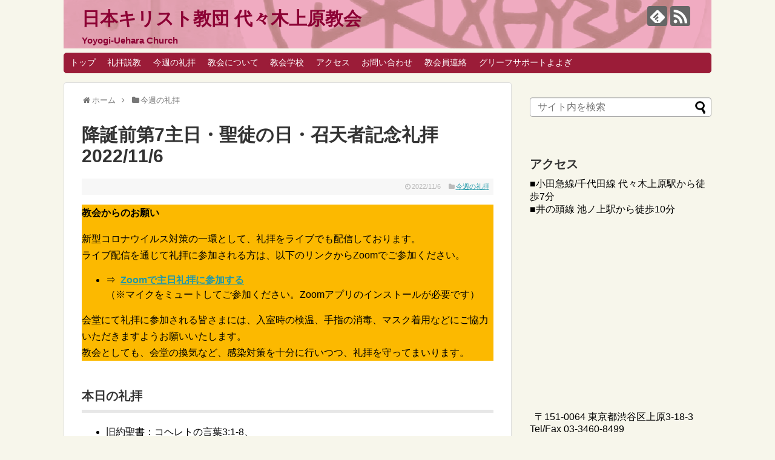

--- FILE ---
content_type: text/html; charset=UTF-8
request_url: https://yoyoue.jpn.org/2022/11/06/post-1467/
body_size: 15572
content:
<!DOCTYPE html>
<html lang="ja">
<head>
<meta charset="UTF-8">
  <meta name="viewport" content="width=1280, maximum-scale=1, user-scalable=yes">
<link rel="alternate" type="application/rss+xml" title="日本キリスト教団 代々木上原教会 RSS Feed" href="https://yoyoue.jpn.org/feed/" />
<link rel="pingback" href="https://yoyoue.jpn.org/wp2/xmlrpc.php" />
<meta name="description" content="本日の礼拝旧約聖書：コヘレトの言葉3:1-8、新約聖書：テサロニケの信徒への手紙I 4：13-18説  教：「何事にも時がある」中村吉基牧師　　　本日の集会教会学校(Zoom)：9：00～「助け合う」（ガラテヤの信徒への手紙 6：2）齊藤和" />
<meta name="keywords" content="今週の礼拝" />
<!-- OGP -->
<meta property="og:type" content="article">
<meta property="og:description" content="本日の礼拝旧約聖書：コヘレトの言葉3:1-8、新約聖書：テサロニケの信徒への手紙I 4：13-18説  教：「何事にも時がある」中村吉基牧師　　　本日の集会教会学校(Zoom)：9：00～「助け合う」（ガラテヤの信徒への手紙 6：2）齊藤和">
<meta property="og:title" content="降誕前第7主日・聖徒の日・召天者記念礼拝 2022/11/6">
<meta property="og:url" content="https://yoyoue.jpn.org/2022/11/06/post-1467/">
<meta property="og:image" content="https://yoyoue.jpn.org/wp2/wp-content/themes/simplicity2-child/images/og-image.jpg">
<meta property="og:site_name" content="日本キリスト教団 代々木上原教会">
<meta property="og:locale" content="ja_JP">
<!-- /OGP -->
<!-- Twitter Card -->
<meta name="twitter:card" content="summary">
<meta name="twitter:description" content="本日の礼拝旧約聖書：コヘレトの言葉3:1-8、新約聖書：テサロニケの信徒への手紙I 4：13-18説  教：「何事にも時がある」中村吉基牧師　　　本日の集会教会学校(Zoom)：9：00～「助け合う」（ガラテヤの信徒への手紙 6：2）齊藤和">
<meta name="twitter:title" content="降誕前第7主日・聖徒の日・召天者記念礼拝 2022/11/6">
<meta name="twitter:url" content="https://yoyoue.jpn.org/2022/11/06/post-1467/">
<meta name="twitter:image" content="https://yoyoue.jpn.org/wp2/wp-content/themes/simplicity2-child/images/og-image.jpg">
<meta name="twitter:domain" content="yoyoue.jpn.org">
<!-- /Twitter Card -->

<title>降誕前第7主日・聖徒の日・召天者記念礼拝 2022/11/6</title>
<meta name='robots' content='max-image-preview:large' />
<link rel="alternate" type="application/rss+xml" title="日本キリスト教団 代々木上原教会 &raquo; フィード" href="https://yoyoue.jpn.org/feed/" />
<link rel="alternate" type="application/rss+xml" title="日本キリスト教団 代々木上原教会 &raquo; コメントフィード" href="https://yoyoue.jpn.org/comments/feed/" />
<link rel="alternate" title="oEmbed (JSON)" type="application/json+oembed" href="https://yoyoue.jpn.org/wp-json/oembed/1.0/embed?url=https%3A%2F%2Fyoyoue.jpn.org%2F2022%2F11%2F06%2Fpost-1467%2F" />
<link rel="alternate" title="oEmbed (XML)" type="text/xml+oembed" href="https://yoyoue.jpn.org/wp-json/oembed/1.0/embed?url=https%3A%2F%2Fyoyoue.jpn.org%2F2022%2F11%2F06%2Fpost-1467%2F&#038;format=xml" />
<style id='wp-img-auto-sizes-contain-inline-css' type='text/css'>
img:is([sizes=auto i],[sizes^="auto," i]){contain-intrinsic-size:3000px 1500px}
/*# sourceURL=wp-img-auto-sizes-contain-inline-css */
</style>
<link rel='stylesheet' id='simplicity-style-css' href='https://yoyoue.jpn.org/wp2/wp-content/themes/simplicity2/style.css?ver=6.9&#038;fver=20211024051825' type='text/css' media='all' />
<link rel='stylesheet' id='responsive-style-css' href='https://yoyoue.jpn.org/wp2/wp-content/themes/simplicity2/css/responsive-pc.css?ver=6.9&#038;fver=20211024035915' type='text/css' media='all' />
<link rel='stylesheet' id='skin-style-css' href='https://yoyoue.jpn.org/wp2/wp-content/themes/simplicity2/skins/shinku-kinari/style.css?ver=6.9&#038;fver=20211024035915' type='text/css' media='all' />
<link rel='stylesheet' id='font-awesome-style-css' href='https://yoyoue.jpn.org/wp2/wp-content/themes/simplicity2/webfonts/css/font-awesome.min.css?ver=6.9&#038;fver=20211024035915' type='text/css' media='all' />
<link rel='stylesheet' id='icomoon-style-css' href='https://yoyoue.jpn.org/wp2/wp-content/themes/simplicity2/webfonts/icomoon/style.css?ver=6.9&#038;fver=20211024035915' type='text/css' media='all' />
<link rel='stylesheet' id='extension-style-css' href='https://yoyoue.jpn.org/wp2/wp-content/themes/simplicity2/css/extension.css?ver=6.9&#038;fver=20211024035915' type='text/css' media='all' />
<style id='extension-style-inline-css' type='text/css'>
#site-title a{color:#8c0134}#site-description{color:#8c0134}#h-top{min-height:80px} figure.entry-thumb,.new-entry-thumb,.popular-entry-thumb,.related-entry-thumb{display:none}.widget_new_popular .wpp-thumbnail,.widget_popular_ranking .wpp-thumbnail{display:none}.related-entry-thumbnail .related-entry-thumb{display:block}.entry-card-content,.related-entry-content{margin-left:0}.widget_new_popular ul li::before{display:none}.new-entry,#sidebar ul.wpp-list{padding-left:1em}.new-entry a,#sidebar ul.wpp-list a{color:;text-decoration:underline}@media screen and (max-width:639px){.article br{display:block}}#h-top{background-image:url(https://yoyoue.jpn.org/wp2/wp-content/uploads/2021/11/cropped-kyokai-header3.png)}
/*# sourceURL=extension-style-inline-css */
</style>
<link rel='stylesheet' id='child-style-css' href='https://yoyoue.jpn.org/wp2/wp-content/themes/simplicity2-child/style.css?ver=6.9&#038;fver=20211024035817' type='text/css' media='all' />
<link rel='stylesheet' id='print-style-css' href='https://yoyoue.jpn.org/wp2/wp-content/themes/simplicity2/css/print.css?ver=6.9&#038;fver=20211024035915' type='text/css' media='print' />
<link rel='stylesheet' id='sns-twitter-type-style-css' href='https://yoyoue.jpn.org/wp2/wp-content/themes/simplicity2/css/sns-twitter-type.css?ver=6.9&#038;fver=20211024035915' type='text/css' media='all' />
<style id='wp-emoji-styles-inline-css' type='text/css'>

	img.wp-smiley, img.emoji {
		display: inline !important;
		border: none !important;
		box-shadow: none !important;
		height: 1em !important;
		width: 1em !important;
		margin: 0 0.07em !important;
		vertical-align: -0.1em !important;
		background: none !important;
		padding: 0 !important;
	}
/*# sourceURL=wp-emoji-styles-inline-css */
</style>
<style id='wp-block-library-inline-css' type='text/css'>
:root{--wp-block-synced-color:#7a00df;--wp-block-synced-color--rgb:122,0,223;--wp-bound-block-color:var(--wp-block-synced-color);--wp-editor-canvas-background:#ddd;--wp-admin-theme-color:#007cba;--wp-admin-theme-color--rgb:0,124,186;--wp-admin-theme-color-darker-10:#006ba1;--wp-admin-theme-color-darker-10--rgb:0,107,160.5;--wp-admin-theme-color-darker-20:#005a87;--wp-admin-theme-color-darker-20--rgb:0,90,135;--wp-admin-border-width-focus:2px}@media (min-resolution:192dpi){:root{--wp-admin-border-width-focus:1.5px}}.wp-element-button{cursor:pointer}:root .has-very-light-gray-background-color{background-color:#eee}:root .has-very-dark-gray-background-color{background-color:#313131}:root .has-very-light-gray-color{color:#eee}:root .has-very-dark-gray-color{color:#313131}:root .has-vivid-green-cyan-to-vivid-cyan-blue-gradient-background{background:linear-gradient(135deg,#00d084,#0693e3)}:root .has-purple-crush-gradient-background{background:linear-gradient(135deg,#34e2e4,#4721fb 50%,#ab1dfe)}:root .has-hazy-dawn-gradient-background{background:linear-gradient(135deg,#faaca8,#dad0ec)}:root .has-subdued-olive-gradient-background{background:linear-gradient(135deg,#fafae1,#67a671)}:root .has-atomic-cream-gradient-background{background:linear-gradient(135deg,#fdd79a,#004a59)}:root .has-nightshade-gradient-background{background:linear-gradient(135deg,#330968,#31cdcf)}:root .has-midnight-gradient-background{background:linear-gradient(135deg,#020381,#2874fc)}:root{--wp--preset--font-size--normal:16px;--wp--preset--font-size--huge:42px}.has-regular-font-size{font-size:1em}.has-larger-font-size{font-size:2.625em}.has-normal-font-size{font-size:var(--wp--preset--font-size--normal)}.has-huge-font-size{font-size:var(--wp--preset--font-size--huge)}.has-text-align-center{text-align:center}.has-text-align-left{text-align:left}.has-text-align-right{text-align:right}.has-fit-text{white-space:nowrap!important}#end-resizable-editor-section{display:none}.aligncenter{clear:both}.items-justified-left{justify-content:flex-start}.items-justified-center{justify-content:center}.items-justified-right{justify-content:flex-end}.items-justified-space-between{justify-content:space-between}.screen-reader-text{border:0;clip-path:inset(50%);height:1px;margin:-1px;overflow:hidden;padding:0;position:absolute;width:1px;word-wrap:normal!important}.screen-reader-text:focus{background-color:#ddd;clip-path:none;color:#444;display:block;font-size:1em;height:auto;left:5px;line-height:normal;padding:15px 23px 14px;text-decoration:none;top:5px;width:auto;z-index:100000}html :where(.has-border-color){border-style:solid}html :where([style*=border-top-color]){border-top-style:solid}html :where([style*=border-right-color]){border-right-style:solid}html :where([style*=border-bottom-color]){border-bottom-style:solid}html :where([style*=border-left-color]){border-left-style:solid}html :where([style*=border-width]){border-style:solid}html :where([style*=border-top-width]){border-top-style:solid}html :where([style*=border-right-width]){border-right-style:solid}html :where([style*=border-bottom-width]){border-bottom-style:solid}html :where([style*=border-left-width]){border-left-style:solid}html :where(img[class*=wp-image-]){height:auto;max-width:100%}:where(figure){margin:0 0 1em}html :where(.is-position-sticky){--wp-admin--admin-bar--position-offset:var(--wp-admin--admin-bar--height,0px)}@media screen and (max-width:600px){html :where(.is-position-sticky){--wp-admin--admin-bar--position-offset:0px}}

/*# sourceURL=wp-block-library-inline-css */
</style><style id='wp-block-categories-inline-css' type='text/css'>
.wp-block-categories{box-sizing:border-box}.wp-block-categories.alignleft{margin-right:2em}.wp-block-categories.alignright{margin-left:2em}.wp-block-categories.wp-block-categories-dropdown.aligncenter{text-align:center}.wp-block-categories .wp-block-categories__label{display:block;width:100%}
/*# sourceURL=https://yoyoue.jpn.org/wp2/wp-includes/blocks/categories/style.min.css */
</style>
<style id='wp-block-heading-inline-css' type='text/css'>
h1:where(.wp-block-heading).has-background,h2:where(.wp-block-heading).has-background,h3:where(.wp-block-heading).has-background,h4:where(.wp-block-heading).has-background,h5:where(.wp-block-heading).has-background,h6:where(.wp-block-heading).has-background{padding:1.25em 2.375em}h1.has-text-align-left[style*=writing-mode]:where([style*=vertical-lr]),h1.has-text-align-right[style*=writing-mode]:where([style*=vertical-rl]),h2.has-text-align-left[style*=writing-mode]:where([style*=vertical-lr]),h2.has-text-align-right[style*=writing-mode]:where([style*=vertical-rl]),h3.has-text-align-left[style*=writing-mode]:where([style*=vertical-lr]),h3.has-text-align-right[style*=writing-mode]:where([style*=vertical-rl]),h4.has-text-align-left[style*=writing-mode]:where([style*=vertical-lr]),h4.has-text-align-right[style*=writing-mode]:where([style*=vertical-rl]),h5.has-text-align-left[style*=writing-mode]:where([style*=vertical-lr]),h5.has-text-align-right[style*=writing-mode]:where([style*=vertical-rl]),h6.has-text-align-left[style*=writing-mode]:where([style*=vertical-lr]),h6.has-text-align-right[style*=writing-mode]:where([style*=vertical-rl]){rotate:180deg}
/*# sourceURL=https://yoyoue.jpn.org/wp2/wp-includes/blocks/heading/style.min.css */
</style>
<style id='wp-block-list-inline-css' type='text/css'>
ol,ul{box-sizing:border-box}:root :where(.wp-block-list.has-background){padding:1.25em 2.375em}
/*# sourceURL=https://yoyoue.jpn.org/wp2/wp-includes/blocks/list/style.min.css */
</style>
<style id='wp-block-loginout-inline-css' type='text/css'>
.wp-block-loginout{box-sizing:border-box}
/*# sourceURL=https://yoyoue.jpn.org/wp2/wp-includes/blocks/loginout/style.min.css */
</style>
<style id='wp-block-group-inline-css' type='text/css'>
.wp-block-group{box-sizing:border-box}:where(.wp-block-group.wp-block-group-is-layout-constrained){position:relative}
/*# sourceURL=https://yoyoue.jpn.org/wp2/wp-includes/blocks/group/style.min.css */
</style>
<style id='wp-block-paragraph-inline-css' type='text/css'>
.is-small-text{font-size:.875em}.is-regular-text{font-size:1em}.is-large-text{font-size:2.25em}.is-larger-text{font-size:3em}.has-drop-cap:not(:focus):first-letter{float:left;font-size:8.4em;font-style:normal;font-weight:100;line-height:.68;margin:.05em .1em 0 0;text-transform:uppercase}body.rtl .has-drop-cap:not(:focus):first-letter{float:none;margin-left:.1em}p.has-drop-cap.has-background{overflow:hidden}:root :where(p.has-background){padding:1.25em 2.375em}:where(p.has-text-color:not(.has-link-color)) a{color:inherit}p.has-text-align-left[style*="writing-mode:vertical-lr"],p.has-text-align-right[style*="writing-mode:vertical-rl"]{rotate:180deg}
/*# sourceURL=https://yoyoue.jpn.org/wp2/wp-includes/blocks/paragraph/style.min.css */
</style>
<style id='wp-block-separator-inline-css' type='text/css'>
@charset "UTF-8";.wp-block-separator{border:none;border-top:2px solid}:root :where(.wp-block-separator.is-style-dots){height:auto;line-height:1;text-align:center}:root :where(.wp-block-separator.is-style-dots):before{color:currentColor;content:"···";font-family:serif;font-size:1.5em;letter-spacing:2em;padding-left:2em}.wp-block-separator.is-style-dots{background:none!important;border:none!important}
/*# sourceURL=https://yoyoue.jpn.org/wp2/wp-includes/blocks/separator/style.min.css */
</style>
<style id='global-styles-inline-css' type='text/css'>
:root{--wp--preset--aspect-ratio--square: 1;--wp--preset--aspect-ratio--4-3: 4/3;--wp--preset--aspect-ratio--3-4: 3/4;--wp--preset--aspect-ratio--3-2: 3/2;--wp--preset--aspect-ratio--2-3: 2/3;--wp--preset--aspect-ratio--16-9: 16/9;--wp--preset--aspect-ratio--9-16: 9/16;--wp--preset--color--black: #000000;--wp--preset--color--cyan-bluish-gray: #abb8c3;--wp--preset--color--white: #ffffff;--wp--preset--color--pale-pink: #f78da7;--wp--preset--color--vivid-red: #cf2e2e;--wp--preset--color--luminous-vivid-orange: #ff6900;--wp--preset--color--luminous-vivid-amber: #fcb900;--wp--preset--color--light-green-cyan: #7bdcb5;--wp--preset--color--vivid-green-cyan: #00d084;--wp--preset--color--pale-cyan-blue: #8ed1fc;--wp--preset--color--vivid-cyan-blue: #0693e3;--wp--preset--color--vivid-purple: #9b51e0;--wp--preset--gradient--vivid-cyan-blue-to-vivid-purple: linear-gradient(135deg,rgb(6,147,227) 0%,rgb(155,81,224) 100%);--wp--preset--gradient--light-green-cyan-to-vivid-green-cyan: linear-gradient(135deg,rgb(122,220,180) 0%,rgb(0,208,130) 100%);--wp--preset--gradient--luminous-vivid-amber-to-luminous-vivid-orange: linear-gradient(135deg,rgb(252,185,0) 0%,rgb(255,105,0) 100%);--wp--preset--gradient--luminous-vivid-orange-to-vivid-red: linear-gradient(135deg,rgb(255,105,0) 0%,rgb(207,46,46) 100%);--wp--preset--gradient--very-light-gray-to-cyan-bluish-gray: linear-gradient(135deg,rgb(238,238,238) 0%,rgb(169,184,195) 100%);--wp--preset--gradient--cool-to-warm-spectrum: linear-gradient(135deg,rgb(74,234,220) 0%,rgb(151,120,209) 20%,rgb(207,42,186) 40%,rgb(238,44,130) 60%,rgb(251,105,98) 80%,rgb(254,248,76) 100%);--wp--preset--gradient--blush-light-purple: linear-gradient(135deg,rgb(255,206,236) 0%,rgb(152,150,240) 100%);--wp--preset--gradient--blush-bordeaux: linear-gradient(135deg,rgb(254,205,165) 0%,rgb(254,45,45) 50%,rgb(107,0,62) 100%);--wp--preset--gradient--luminous-dusk: linear-gradient(135deg,rgb(255,203,112) 0%,rgb(199,81,192) 50%,rgb(65,88,208) 100%);--wp--preset--gradient--pale-ocean: linear-gradient(135deg,rgb(255,245,203) 0%,rgb(182,227,212) 50%,rgb(51,167,181) 100%);--wp--preset--gradient--electric-grass: linear-gradient(135deg,rgb(202,248,128) 0%,rgb(113,206,126) 100%);--wp--preset--gradient--midnight: linear-gradient(135deg,rgb(2,3,129) 0%,rgb(40,116,252) 100%);--wp--preset--font-size--small: 13px;--wp--preset--font-size--medium: 20px;--wp--preset--font-size--large: 36px;--wp--preset--font-size--x-large: 42px;--wp--preset--spacing--20: 0.44rem;--wp--preset--spacing--30: 0.67rem;--wp--preset--spacing--40: 1rem;--wp--preset--spacing--50: 1.5rem;--wp--preset--spacing--60: 2.25rem;--wp--preset--spacing--70: 3.38rem;--wp--preset--spacing--80: 5.06rem;--wp--preset--shadow--natural: 6px 6px 9px rgba(0, 0, 0, 0.2);--wp--preset--shadow--deep: 12px 12px 50px rgba(0, 0, 0, 0.4);--wp--preset--shadow--sharp: 6px 6px 0px rgba(0, 0, 0, 0.2);--wp--preset--shadow--outlined: 6px 6px 0px -3px rgb(255, 255, 255), 6px 6px rgb(0, 0, 0);--wp--preset--shadow--crisp: 6px 6px 0px rgb(0, 0, 0);}:where(.is-layout-flex){gap: 0.5em;}:where(.is-layout-grid){gap: 0.5em;}body .is-layout-flex{display: flex;}.is-layout-flex{flex-wrap: wrap;align-items: center;}.is-layout-flex > :is(*, div){margin: 0;}body .is-layout-grid{display: grid;}.is-layout-grid > :is(*, div){margin: 0;}:where(.wp-block-columns.is-layout-flex){gap: 2em;}:where(.wp-block-columns.is-layout-grid){gap: 2em;}:where(.wp-block-post-template.is-layout-flex){gap: 1.25em;}:where(.wp-block-post-template.is-layout-grid){gap: 1.25em;}.has-black-color{color: var(--wp--preset--color--black) !important;}.has-cyan-bluish-gray-color{color: var(--wp--preset--color--cyan-bluish-gray) !important;}.has-white-color{color: var(--wp--preset--color--white) !important;}.has-pale-pink-color{color: var(--wp--preset--color--pale-pink) !important;}.has-vivid-red-color{color: var(--wp--preset--color--vivid-red) !important;}.has-luminous-vivid-orange-color{color: var(--wp--preset--color--luminous-vivid-orange) !important;}.has-luminous-vivid-amber-color{color: var(--wp--preset--color--luminous-vivid-amber) !important;}.has-light-green-cyan-color{color: var(--wp--preset--color--light-green-cyan) !important;}.has-vivid-green-cyan-color{color: var(--wp--preset--color--vivid-green-cyan) !important;}.has-pale-cyan-blue-color{color: var(--wp--preset--color--pale-cyan-blue) !important;}.has-vivid-cyan-blue-color{color: var(--wp--preset--color--vivid-cyan-blue) !important;}.has-vivid-purple-color{color: var(--wp--preset--color--vivid-purple) !important;}.has-black-background-color{background-color: var(--wp--preset--color--black) !important;}.has-cyan-bluish-gray-background-color{background-color: var(--wp--preset--color--cyan-bluish-gray) !important;}.has-white-background-color{background-color: var(--wp--preset--color--white) !important;}.has-pale-pink-background-color{background-color: var(--wp--preset--color--pale-pink) !important;}.has-vivid-red-background-color{background-color: var(--wp--preset--color--vivid-red) !important;}.has-luminous-vivid-orange-background-color{background-color: var(--wp--preset--color--luminous-vivid-orange) !important;}.has-luminous-vivid-amber-background-color{background-color: var(--wp--preset--color--luminous-vivid-amber) !important;}.has-light-green-cyan-background-color{background-color: var(--wp--preset--color--light-green-cyan) !important;}.has-vivid-green-cyan-background-color{background-color: var(--wp--preset--color--vivid-green-cyan) !important;}.has-pale-cyan-blue-background-color{background-color: var(--wp--preset--color--pale-cyan-blue) !important;}.has-vivid-cyan-blue-background-color{background-color: var(--wp--preset--color--vivid-cyan-blue) !important;}.has-vivid-purple-background-color{background-color: var(--wp--preset--color--vivid-purple) !important;}.has-black-border-color{border-color: var(--wp--preset--color--black) !important;}.has-cyan-bluish-gray-border-color{border-color: var(--wp--preset--color--cyan-bluish-gray) !important;}.has-white-border-color{border-color: var(--wp--preset--color--white) !important;}.has-pale-pink-border-color{border-color: var(--wp--preset--color--pale-pink) !important;}.has-vivid-red-border-color{border-color: var(--wp--preset--color--vivid-red) !important;}.has-luminous-vivid-orange-border-color{border-color: var(--wp--preset--color--luminous-vivid-orange) !important;}.has-luminous-vivid-amber-border-color{border-color: var(--wp--preset--color--luminous-vivid-amber) !important;}.has-light-green-cyan-border-color{border-color: var(--wp--preset--color--light-green-cyan) !important;}.has-vivid-green-cyan-border-color{border-color: var(--wp--preset--color--vivid-green-cyan) !important;}.has-pale-cyan-blue-border-color{border-color: var(--wp--preset--color--pale-cyan-blue) !important;}.has-vivid-cyan-blue-border-color{border-color: var(--wp--preset--color--vivid-cyan-blue) !important;}.has-vivid-purple-border-color{border-color: var(--wp--preset--color--vivid-purple) !important;}.has-vivid-cyan-blue-to-vivid-purple-gradient-background{background: var(--wp--preset--gradient--vivid-cyan-blue-to-vivid-purple) !important;}.has-light-green-cyan-to-vivid-green-cyan-gradient-background{background: var(--wp--preset--gradient--light-green-cyan-to-vivid-green-cyan) !important;}.has-luminous-vivid-amber-to-luminous-vivid-orange-gradient-background{background: var(--wp--preset--gradient--luminous-vivid-amber-to-luminous-vivid-orange) !important;}.has-luminous-vivid-orange-to-vivid-red-gradient-background{background: var(--wp--preset--gradient--luminous-vivid-orange-to-vivid-red) !important;}.has-very-light-gray-to-cyan-bluish-gray-gradient-background{background: var(--wp--preset--gradient--very-light-gray-to-cyan-bluish-gray) !important;}.has-cool-to-warm-spectrum-gradient-background{background: var(--wp--preset--gradient--cool-to-warm-spectrum) !important;}.has-blush-light-purple-gradient-background{background: var(--wp--preset--gradient--blush-light-purple) !important;}.has-blush-bordeaux-gradient-background{background: var(--wp--preset--gradient--blush-bordeaux) !important;}.has-luminous-dusk-gradient-background{background: var(--wp--preset--gradient--luminous-dusk) !important;}.has-pale-ocean-gradient-background{background: var(--wp--preset--gradient--pale-ocean) !important;}.has-electric-grass-gradient-background{background: var(--wp--preset--gradient--electric-grass) !important;}.has-midnight-gradient-background{background: var(--wp--preset--gradient--midnight) !important;}.has-small-font-size{font-size: var(--wp--preset--font-size--small) !important;}.has-medium-font-size{font-size: var(--wp--preset--font-size--medium) !important;}.has-large-font-size{font-size: var(--wp--preset--font-size--large) !important;}.has-x-large-font-size{font-size: var(--wp--preset--font-size--x-large) !important;}
/*# sourceURL=global-styles-inline-css */
</style>

<style id='classic-theme-styles-inline-css' type='text/css'>
/*! This file is auto-generated */
.wp-block-button__link{color:#fff;background-color:#32373c;border-radius:9999px;box-shadow:none;text-decoration:none;padding:calc(.667em + 2px) calc(1.333em + 2px);font-size:1.125em}.wp-block-file__button{background:#32373c;color:#fff;text-decoration:none}
/*# sourceURL=/wp-includes/css/classic-themes.min.css */
</style>
<link rel='stylesheet' id='contact-form-7-css' href='https://yoyoue.jpn.org/wp2/wp-content/plugins/contact-form-7/includes/css/styles.css?ver=6.1.4&#038;fver=20260124034951' type='text/css' media='all' />
<link rel='stylesheet' id='toc-screen-css' href='https://yoyoue.jpn.org/wp2/wp-content/plugins/table-of-contents-plus/screen.min.css?ver=2411.1&#038;fver=20260124034959' type='text/css' media='all' />
<link rel='stylesheet' id='whats-new-style-css' href='https://yoyoue.jpn.org/wp2/wp-content/plugins/whats-new-genarator/whats-new.css?ver=2.0.2&#038;fver=20220327063601' type='text/css' media='all' />
<script type="text/javascript" src="https://yoyoue.jpn.org/wp2/wp-includes/js/jquery/jquery.min.js?ver=3.7.1" id="jquery-core-js"></script>
<script type="text/javascript" src="https://yoyoue.jpn.org/wp2/wp-includes/js/jquery/jquery-migrate.min.js?ver=3.4.1" id="jquery-migrate-js"></script>
<link rel="canonical" href="https://yoyoue.jpn.org/2022/11/06/post-1467/" />
<link rel='shortlink' href='https://yoyoue.jpn.org/?p=1467' />
<style type="text/css">* Custom css for Access Category Password form */
		.acpwd-container {
		
		}
		
		.acpwd-added-excerpt {
		}
		
		.acpwd-info-message {
		
		}
		
		.acpwd-form {
		
		}
		.acpwd-pass {
		
		}
		
		.acpwd-submit {
		
		}
		
		.acpwd-error-message {
			color: darkred;
		}</style><link rel="shortcut icon" type="image/x-icon" href="https://yoyoue.jpn.org/wp2/wp-content/uploads/2021/11/kyokai-favicon2.png" />
<link rel="icon" href="https://yoyoue.jpn.org/wp2/wp-content/uploads/2022/12/cropped-favicon202212-32x32.jpg" sizes="32x32" />
<link rel="icon" href="https://yoyoue.jpn.org/wp2/wp-content/uploads/2022/12/cropped-favicon202212-192x192.jpg" sizes="192x192" />
<link rel="apple-touch-icon" href="https://yoyoue.jpn.org/wp2/wp-content/uploads/2022/12/cropped-favicon202212-180x180.jpg" />
<meta name="msapplication-TileImage" content="https://yoyoue.jpn.org/wp2/wp-content/uploads/2022/12/cropped-favicon202212-270x270.jpg" />
		<style type="text/css" id="wp-custom-css">
			p#site-title a, p#site-description {
	font-weight:bold;
	}

p.post-meta, p.footer-post-meta {
	font-size:67%;
	color:#bbbbbb;
}

h2.sidebar-admin {
	font-size:90%;
	color:#bbbbbb;
}

div.sidebar-admin {
	font-size:67%;
}		</style>
		</head>
  <body class="wp-singular post-template-default single single-post postid-1467 single-format-standard wp-theme-simplicity2 wp-child-theme-simplicity2-child categoryid-4" itemscope itemtype="https://schema.org/WebPage">
    <div id="container">

      <!-- header -->
      <header itemscope itemtype="https://schema.org/WPHeader">
        <div id="header" class="clearfix">
          <div id="header-in">

                        <div id="h-top">
              <!-- モバイルメニュー表示用のボタン -->
<div id="mobile-menu">
  <a id="mobile-menu-toggle" href="#"><span class="fa fa-bars fa-2x"></span></a>
</div>

              <div class="alignleft top-title-catchphrase">
                <!-- サイトのタイトル -->
<p id="site-title" itemscope itemtype="https://schema.org/Organization">
  <a href="https://yoyoue.jpn.org/">日本キリスト教団 代々木上原教会</a></p>
<!-- サイトの概要 -->
<p id="site-description">
  Yoyogi-Uehara Church</p>
              </div>

              <div class="alignright top-sns-follows">
                                <!-- SNSページ -->
<div class="sns-pages">
<p class="sns-follow-msg">フォローする</p>
<ul class="snsp">
<li class="feedly-page"><a href="//feedly.com/i/discover/sources/search/feed/https%3A%2F%2Fyoyoue.jpn.org%2Fwp2" target="blank" title="feedlyで更新情報を購読" rel="nofollow"><span class="icon-feedly-logo"></span></a></li><li class="rss-page"><a href="https://yoyoue.jpn.org/feed/" target="_blank" title="RSSで更新情報をフォロー" rel="nofollow"><span class="icon-rss-logo"></span></a></li>  </ul>
</div>
                              </div>

            </div><!-- /#h-top -->
          </div><!-- /#header-in -->
        </div><!-- /#header -->
      </header>

      <!-- Navigation -->
<nav itemscope itemtype="https://schema.org/SiteNavigationElement">
  <div id="navi">
      	<div id="navi-in">
      <div class="menu-header-container"><ul id="menu-header" class="menu"><li id="menu-item-1031" class="menu-item menu-item-type-custom menu-item-object-custom menu-item-home menu-item-1031"><a href="http://yoyoue.jpn.org/">トップ</a></li>
<li id="menu-item-1084" class="menu-item menu-item-type-taxonomy menu-item-object-category menu-item-has-children menu-item-1084"><a href="https://yoyoue.jpn.org/category/preaches/">礼拝説教</a>
<ul class="sub-menu">
	<li id="menu-item-4513" class="menu-item menu-item-type-post_type menu-item-object-page menu-item-4513"><a href="https://yoyoue.jpn.org/page-4509/">2026年の説教一覧</a></li>
	<li id="menu-item-3599" class="menu-item menu-item-type-post_type menu-item-object-page menu-item-3599"><a href="https://yoyoue.jpn.org/page-3597/">2025年の説教一覧</a></li>
	<li id="menu-item-2573" class="menu-item menu-item-type-post_type menu-item-object-page menu-item-2573"><a href="https://yoyoue.jpn.org/page-2567/">2024年の説教一覧</a></li>
	<li id="menu-item-1842" class="menu-item menu-item-type-post_type menu-item-object-page menu-item-1842"><a href="https://yoyoue.jpn.org/page-1839/">2023年の説教一覧</a></li>
	<li id="menu-item-1085" class="menu-item menu-item-type-post_type menu-item-object-page menu-item-1085"><a href="https://yoyoue.jpn.org/preach2022/">2022年の説教一覧</a></li>
	<li id="menu-item-1083" class="menu-item menu-item-type-custom menu-item-object-custom menu-item-1083"><a href="https://yoyoue.jpn.org/worship/menu21.htm">2021年以前の礼拝説教</a></li>
</ul>
</li>
<li id="menu-item-1065" class="menu-item menu-item-type-custom menu-item-object-custom menu-item-1065"><a href="https://yoyoue.jpn.org/category/weekly_services/">今週の礼拝</a></li>
<li id="menu-item-1068" class="menu-item menu-item-type-custom menu-item-object-custom menu-item-has-children menu-item-1068"><a href="https://yoyoue.jpn.org/top/about/">教会について</a>
<ul class="sub-menu">
	<li id="menu-item-1030" class="menu-item menu-item-type-post_type menu-item-object-page menu-item-1030"><a href="https://yoyoue.jpn.org/top/vision/">私たちの教会の姿勢について</a></li>
	<li id="menu-item-1040" class="menu-item menu-item-type-post_type menu-item-object-page menu-item-1040"><a href="https://yoyoue.jpn.org/top/senseki/">戦争責任告白</a></li>
	<li id="menu-item-1039" class="menu-item menu-item-type-post_type menu-item-object-page menu-item-1039"><a href="https://yoyoue.jpn.org/top/kenkin/">献金について</a></li>
</ul>
</li>
<li id="menu-item-3533" class="menu-item menu-item-type-taxonomy menu-item-object-category menu-item-3533"><a href="https://yoyoue.jpn.org/category/%e6%95%99%e4%bc%9a%e5%ad%a6%e6%a0%a1/">教会学校</a></li>
<li id="menu-item-1059" class="menu-item menu-item-type-post_type menu-item-object-page menu-item-1059"><a href="https://yoyoue.jpn.org/top/access/">アクセス</a></li>
<li id="menu-item-1056" class="menu-item menu-item-type-post_type menu-item-object-page menu-item-1056"><a href="https://yoyoue.jpn.org/top/contact-us/">お問い合わせ</a></li>
<li id="menu-item-1067" class="menu-item menu-item-type-custom menu-item-object-custom menu-item-1067"><a href="https://yoyoue.jpn.org/category/menbersonly/">教会員連絡</a></li>
<li id="menu-item-1121" class="menu-item menu-item-type-post_type menu-item-object-post menu-item-1121"><a href="https://yoyoue.jpn.org/2022/06/14/post-1097/">グリーフサポートよよぎ</a></li>
</ul></div>    </div><!-- /#navi-in -->
  </div><!-- /#navi -->
</nav>
<!-- /Navigation -->
      <!-- 本体部分 -->
      <div id="body">
        <div id="body-in" class="cf">

          
          <!-- main -->
          <main itemscope itemprop="mainContentOfPage">
            <div id="main" itemscope itemtype="https://schema.org/Blog">
      <div id="pc_text-4" class="widget-over-breadcrumbs widget_pc_text">      <div class="text-pc">
              </div>
      </div>            
  <div id="breadcrumb" class="breadcrumb breadcrumb-categor" itemscope itemtype="https://schema.org/BreadcrumbList"><div class="breadcrumb-home" itemscope itemtype="https://schema.org/ListItem" itemprop="itemListElement"><span class="fa fa-home fa-fw" aria-hidden="true"></span><a href="https://yoyoue.jpn.org" itemprop="item"><span itemprop="name">ホーム</span></a><meta itemprop="position" content="1" /><span class="sp"><span class="fa fa-angle-right" aria-hidden="true"></span></span></div><div class="breadcrumb-item" itemscope itemtype="https://schema.org/ListItem" itemprop="itemListElement"><span class="fa fa-folder fa-fw" aria-hidden="true"></span><a href="https://yoyoue.jpn.org/category/weekly_services/" itemprop="item"><span itemprop="name">今週の礼拝</span></a><meta itemprop="position" content="2" /></div></div><!-- /#breadcrumb -->  <div id="post-1467" class="post-1467 post type-post status-publish format-standard hentry category-weekly_services">
  <article class="article">
  
  
  <header>
    <h1 class="entry-title">降誕前第7主日・聖徒の日・召天者記念礼拝 2022/11/6</h1>


    
    <p class="post-meta">
            <span class="post-date"><span class="fa fa-clock-o fa-fw"></span><time class="entry-date date published updated" datetime="2022-11-06T00:05:00+09:00">2022/11/6</time></span>
    
      <span class="category"><span class="fa fa-folder fa-fw"></span><a href="https://yoyoue.jpn.org/category/weekly_services/" rel="category tag">今週の礼拝</a></span>

      
      
      
      
      
    </p>

    
    
    
      </header>

  
  <div id="the-content" class="entry-content">
  
<div class="wp-block-group has-luminous-vivid-amber-background-color has-background"><div class="wp-block-group__inner-container is-layout-flow wp-block-group-is-layout-flow">
<p><strong>教会からのお願い</strong></p>



<p>新型コロナウイルス対策の一環として、礼拝をライブでも配信しております。<br>ライブ配信を通じて礼拝に参加される方は、以下のリンクからZoomでご参加ください。</p>



<ul class="wp-block-list">
<li>⇒ <strong><u><a href="https://us02web.zoom.us/j/87689955563?pwd=Nko5Z3N1b2xwdjArMzM0bFBKdzFCdz09" target="_blank" rel="noreferrer noopener">Zoomで主日礼拝に参加する</a></u></strong><br>（※マイクをミュートしてご参加ください。Zoomアプリのインストールが必要です）</li>
</ul>



<p>会堂にて礼拝に参加される皆さまには、入室時の検温、手指の消毒、マスク着用などにご協力いただきますようお願いいたします。<br>教会としても、会堂の換気など、感染対策を十分に行いつつ、礼拝を守ってまいります。</p>
</div></div>



<h3 class="wp-block-heading">本日の礼拝</h3>



<ul class="wp-block-list">
<li>旧約聖書：コヘレトの言葉3:1-8、</li>



<li>新約聖書：テサロニケの信徒への手紙I 4：13-18</li>



<li>説  教：「何事にも時がある」中村吉基牧師<strong>　</strong>　　</li>
</ul>



<h3 class="wp-block-heading">本日の集会</h3>



<ul class="wp-block-list">
<li>教会学校(Zoom)：9：00～
<ul class="wp-block-list">
<li>「助け合う」（ガラテヤの信徒への手紙 6：2）齊藤和夫</li>
</ul>
</li>



<li>定例役員会（会議室AとZoom）：13:00〜15:00</li>
</ul>



<h3 class="wp-block-heading">今週の集会</h3>



<ul class="wp-block-list">
<li><strong>祈り会</strong>（Zoom）<strong>：</strong>11月9日（水）10:30〜11:30
<ul class="wp-block-list">
<li>「主日の福音のわかちあい」中村牧師</li>



<li>場所：会堂と<a rel="noreferrer noopener" href="https://us02web.zoom.us/j/3235193739?pwd=QTNVTUl5MnZWeFFUaVZyaUkvNjhmUT09#success" target="_blank">Zoom</a>をつないで実施。</li>
</ul>
</li>
</ul>



<h3 class="wp-block-heading">次週予告　2022年11月13日</h3>



<ul class="wp-block-list">
<li><strong><strong>降誕前第6主日・子ども祝福礼拝</strong></strong> 
<ul class="wp-block-list">
<li>聖  書：コヘレトの言葉１２:1、ヨハネによる福音書15：12-14　</li>



<li>交読：リタニー</li>



<li>説  教：「あいしあいなさい」中村吉基牧師<strong>　</strong></li>



<li>讃美歌：171、470、（こ）37　 </li>



<li>奏楽：ヒムプレーヤー　</li>



<li>礼拝当番：渡辺紀子</li>
</ul>
</li>



<li><strong>教会学校</strong>：9：00
<ul class="wp-block-list">
<li>幼小科は子ども祝福礼拝（10：30）に合同します。9：00からの礼拝はありません。</li>



<li>ティーンズ科は９：５０に集まり、合同礼拝に出席します。</li>
</ul>
</li>
</ul>



<h3 class="wp-block-heading">報告・お知らせ</h3>



<ul class="wp-block-list">
<li>謝恩日献金：隠退教師（牧師）の生活を支えるためにご協力ください。</li>



<li>ガリラヤ会：本日まで桜本教会（川崎）の路上生活者支援献品・献金を募ります。</li>
</ul>



<h3 class="wp-block-heading">ごあいさつ</h3>



<p>本日はようこそお越しくださいました。3年ぶりに聖徒の日・召天者記念礼拝をご一緒に捧げることができますことを感謝しております。私は2年半前に赴任しましたので、初めてお目にかかる方もあり、この日を待望しておりました。まだ例年のように礼拝後の茶話会を開くことはできませんでしたが、天上におられる方々を思い起こし、お時間の許す限りご歓談ください。なお、本日より礼拝堂の後方に召天者名簿を掲げさせていただきました。天に帰られた信仰の仲間たちと共に、私たちはこれからもここで礼拝を捧げ続けて参ります。教会はご遺族、関係者の皆様にとっても「魂の家」です。どうぞいつでも帰ってきてくださいますように！　(主任牧師　中村吉基)</p>
  </div>

  <footer>
    <!-- ページリンク -->
    
      <!-- 文章下広告 -->
                  

    
    <div id="sns-group" class="sns-group sns-group-bottom">
    <div class="sns-buttons sns-buttons-pc">
    <p class="sns-share-msg">シェアする</p>
    <ul class="snsb clearfix">
    <li class="balloon-btn twitter-balloon-btn twitter-balloon-btn-defalt">
  <div class="balloon-btn-set">
    <div class="arrow-box">
      <a href="//twitter.com/search?q=https%3A%2F%2Fyoyoue.jpn.org%2F2022%2F11%2F06%2Fpost-1467%2F" target="blank" class="arrow-box-link twitter-arrow-box-link" rel="nofollow">
        <span class="social-count twitter-count"><span class="fa fa-comments"></span></span>
      </a>
    </div>
    <a href="https://twitter.com/intent/tweet?text=%E9%99%8D%E8%AA%95%E5%89%8D%E7%AC%AC7%E4%B8%BB%E6%97%A5%E3%83%BB%E8%81%96%E5%BE%92%E3%81%AE%E6%97%A5%E3%83%BB%E5%8F%AC%E5%A4%A9%E8%80%85%E8%A8%98%E5%BF%B5%E7%A4%BC%E6%8B%9D+2022%2F11%2F6&amp;url=https%3A%2F%2Fyoyoue.jpn.org%2F2022%2F11%2F06%2Fpost-1467%2F" target="blank" class="balloon-btn-link twitter-balloon-btn-link twitter-balloon-btn-link-default" rel="nofollow">
      <span class="fa fa-twitter"></span>
              <span class="tweet-label">ツイート</span>
          </a>
  </div>
</li>
        <li class="facebook-btn"><div class="fb-like" data-href="https://yoyoue.jpn.org/2022/11/06/post-1467/" data-layout="box_count" data-action="like" data-show-faces="false" data-share="true"></div></li>
                <li class="hatena-btn"> <a href="//b.hatena.ne.jp/entry/https://yoyoue.jpn.org/2022/11/06/post-1467/" class="hatena-bookmark-button" data-hatena-bookmark-title="降誕前第7主日・聖徒の日・召天者記念礼拝 2022/11/6｜日本キリスト教団 代々木上原教会" data-hatena-bookmark-layout="vertical-large"><img src="//b.st-hatena.com/images/entry-button/button-only.gif" alt="このエントリーをはてなブックマークに追加" style="border: none;" /></a><script type="text/javascript" src="//b.st-hatena.com/js/bookmark_button.js" async="async"></script>
    </li>
            <li class="pocket-btn"><a data-pocket-label="pocket" data-pocket-count="vertical" class="pocket-btn" data-lang="en"></a>
<script type="text/javascript">!function(d,i){if(!d.getElementById(i)){var j=d.createElement("script");j.id=i;j.src="//widgets.getpocket.com/v1/j/btn.js?v=1";var w=d.getElementById(i);d.body.appendChild(j);}}(document,"pocket-btn-js");</script>
    </li>
            <li class="line-btn">
      <a href="//timeline.line.me/social-plugin/share?url=https%3A%2F%2Fyoyoue.jpn.org%2F2022%2F11%2F06%2Fpost-1467%2F" target="blank" class="line-btn-link" rel="nofollow">
          <img src="https://yoyoue.jpn.org/wp2/wp-content/themes/simplicity2/images/line-btn.png" alt="" class="line-btn-img"><img src="https://yoyoue.jpn.org/wp2/wp-content/themes/simplicity2/images/line-btn-mini.png" alt="" class="line-btn-img-mini">
        </a>
    </li>
                      </ul>
</div>

    <!-- SNSページ -->
<div class="sns-pages">
<p class="sns-follow-msg">フォローする</p>
<ul class="snsp">
<li class="feedly-page"><a href="//feedly.com/i/discover/sources/search/feed/https%3A%2F%2Fyoyoue.jpn.org%2Fwp2" target="blank" title="feedlyで更新情報を購読" rel="nofollow"><span class="icon-feedly-logo"></span></a></li><li class="rss-page"><a href="https://yoyoue.jpn.org/feed/" target="_blank" title="RSSで更新情報をフォロー" rel="nofollow"><span class="icon-rss-logo"></span></a></li>  </ul>
</div>
    </div>

    
    <p class="footer-post-meta">

            <span class="post-tag"></span>
      
      <span class="post-author vcard author"><span class="fa fa-user fa-fw"></span><span class="fn"><a href="https://yoyoue.jpn.org/author/shimako/">Shimako F</a>
</span></span>

      
          </p>
  </footer>
  </article><!-- .article -->
  </div><!-- .post -->

      <div id="under-entry-body">

      


        <!-- 広告 -->
                  
      
      <!-- post navigation -->
<div class="navigation">
      <div class="prev"><a href="https://yoyoue.jpn.org/2022/11/05/post-1471/" rel="prev"><span class="fa fa-arrow-left fa-2x pull-left"></span><strong>降誕前第7主日・聖徒の日・召天者記念</strong>礼拝</a></div>
      <div class="next"><a href="https://yoyoue.jpn.org/2022/11/08/post-1477/" rel="next"><span class="fa fa-arrow-right fa-2x pull-left"></span>「何事にも時がある」コヘレト3：1-8 中村吉基</a></div>
  </div>
<!-- /post navigation -->
            </div>
    
            </div><!-- /#main -->
          </main>
        <!-- sidebar -->
<div id="sidebar" class="sidebar nwa" role="complementary">
    
  <div id="sidebar-widget">
  <!-- ウイジェット -->
  <aside id="search-2" class="widget widget_search"><form method="get" id="searchform" action="https://yoyoue.jpn.org/">
	<input type="text" placeholder="サイト内を検索" name="s" id="s">
	<input type="submit" id="searchsubmit" value="">
</form></aside><aside id="block-23" class="widget widget_block">
<h3 class="wp-block-heading">アクセス</h3>

■小田急線/千代田線 代々木上原駅から徒歩7分<br>
■井の頭線 池ノ上駅から徒歩10分<br />&nbsp;
<iframe src="https://www.google.com/maps/embed?pb=!1m18!1m12!1m3!1d3241.460508417874!2d139.6751393144882!3d35.665661338434646!2m3!1f0!2f0!3f0!3m2!1i1024!2i768!4f13.1!3m3!1m2!1s0x6018f346e917f4eb%3A0xd312269f0216a883!2sYoyogi-Uehara%20Church!5e0!3m2!1sen!2sjp!4v1647864422718!5m2!1sen!2sjp" width="400" height="300" style="border:0;" allowfullscreen="" loading="lazy"></iframe><br />&nbsp;
〒151-0064 東京都渋谷区上原3-18-3<br>
Tel/Fax 03-3460-8499<br>
</aside><aside id="xyz_insert_php_widget-2" class="widget widget_xyz_insert_php_widget"><h3 class="widget_title sidebar_widget_title">最近の礼拝</h3><!-- // 直近の「今週の礼拝」（cat=4）を2本表示 // -->


			 
<p style="margin-left:1em;"><a href="https://yoyoue.jpn.org/2026/01/18/post-4523/" style="text-decoration: none; ">公現後第2主日（地球環境の問題を祈り、考える）礼拝 2026/01/18</a></p>

		 
<p style="margin-left:1em;"><a href="https://yoyoue.jpn.org/2026/01/11/post-4500/" style="text-decoration: none; ">公現後第1主日礼拝 2026/01/11</a></p>

			
<!-- // 直近の「礼拝説教」（cat=2）を5本、降順で表示 // -->
<h3>最近の礼拝説教</h3>


			 
<p style="margin-left:1em;"><a href="https://yoyoue.jpn.org/2026/01/18/post-4533/" style="text-decoration: none; ">「『成長の限界』から」創世記1:1-5ヨハネ1:1-5 金澤正善</a>&nbsp;(2026/01/18)</p>

		 
<p style="margin-left:1em;"><a href="https://yoyoue.jpn.org/2026/01/11/post-4515/" style="text-decoration: none; ">「新しく生まれ変われる」マルコ1:9-11 中村吉基</a>&nbsp;(2026/01/11)</p>

		 
<p style="margin-left:1em;"><a href="https://yoyoue.jpn.org/2026/01/04/post-4496/" style="text-decoration: none; ">「自分を献げる」ルカ2:15-21 中村吉基</a>&nbsp;(2026/01/04)</p>

		 
<p style="margin-left:1em;"><a href="https://yoyoue.jpn.org/2025/12/28/post-4477/" style="text-decoration: none; ">「イエスをキリストとして」ヨハネ1:1–14 中村吉基</a>&nbsp;(2025/12/28)</p>

		 
<p style="margin-left:1em;"><a href="https://yoyoue.jpn.org/2025/12/21/post-4442/" style="text-decoration: none; ">「さあ行こう、ベツレヘムへ」マタイ2:1-12 中村吉基</a>&nbsp;(2025/12/21)</p>

			
</aside><aside id="archives-2" class="widget widget_archive"><h3 class="widget_title sidebar_widget_title">月別アーカイブ</h3>
			<ul>
					<li><a href='https://yoyoue.jpn.org/2026/01/'>2026年1月</a></li>
	<li><a href='https://yoyoue.jpn.org/2025/12/'>2025年12月</a></li>
	<li><a href='https://yoyoue.jpn.org/2025/11/'>2025年11月</a></li>
	<li><a href='https://yoyoue.jpn.org/2025/10/'>2025年10月</a></li>
	<li><a href='https://yoyoue.jpn.org/2025/09/'>2025年9月</a></li>
	<li><a href='https://yoyoue.jpn.org/2025/08/'>2025年8月</a></li>
	<li><a href='https://yoyoue.jpn.org/2025/07/'>2025年7月</a></li>
	<li><a href='https://yoyoue.jpn.org/2025/06/'>2025年6月</a></li>
	<li><a href='https://yoyoue.jpn.org/2025/05/'>2025年5月</a></li>
	<li><a href='https://yoyoue.jpn.org/2025/04/'>2025年4月</a></li>
	<li><a href='https://yoyoue.jpn.org/2025/03/'>2025年3月</a></li>
	<li><a href='https://yoyoue.jpn.org/2025/02/'>2025年2月</a></li>
	<li><a href='https://yoyoue.jpn.org/2025/01/'>2025年1月</a></li>
	<li><a href='https://yoyoue.jpn.org/2024/12/'>2024年12月</a></li>
	<li><a href='https://yoyoue.jpn.org/2024/11/'>2024年11月</a></li>
	<li><a href='https://yoyoue.jpn.org/2024/10/'>2024年10月</a></li>
	<li><a href='https://yoyoue.jpn.org/2024/09/'>2024年9月</a></li>
	<li><a href='https://yoyoue.jpn.org/2024/08/'>2024年8月</a></li>
	<li><a href='https://yoyoue.jpn.org/2024/07/'>2024年7月</a></li>
	<li><a href='https://yoyoue.jpn.org/2024/06/'>2024年6月</a></li>
	<li><a href='https://yoyoue.jpn.org/2024/05/'>2024年5月</a></li>
	<li><a href='https://yoyoue.jpn.org/2024/04/'>2024年4月</a></li>
	<li><a href='https://yoyoue.jpn.org/2024/03/'>2024年3月</a></li>
	<li><a href='https://yoyoue.jpn.org/2024/02/'>2024年2月</a></li>
	<li><a href='https://yoyoue.jpn.org/2024/01/'>2024年1月</a></li>
	<li><a href='https://yoyoue.jpn.org/2023/12/'>2023年12月</a></li>
	<li><a href='https://yoyoue.jpn.org/2023/11/'>2023年11月</a></li>
	<li><a href='https://yoyoue.jpn.org/2023/10/'>2023年10月</a></li>
	<li><a href='https://yoyoue.jpn.org/2023/09/'>2023年9月</a></li>
	<li><a href='https://yoyoue.jpn.org/2023/08/'>2023年8月</a></li>
	<li><a href='https://yoyoue.jpn.org/2023/07/'>2023年7月</a></li>
	<li><a href='https://yoyoue.jpn.org/2023/06/'>2023年6月</a></li>
	<li><a href='https://yoyoue.jpn.org/2023/05/'>2023年5月</a></li>
	<li><a href='https://yoyoue.jpn.org/2023/04/'>2023年4月</a></li>
	<li><a href='https://yoyoue.jpn.org/2023/03/'>2023年3月</a></li>
	<li><a href='https://yoyoue.jpn.org/2023/02/'>2023年2月</a></li>
	<li><a href='https://yoyoue.jpn.org/2023/01/'>2023年1月</a></li>
	<li><a href='https://yoyoue.jpn.org/2022/12/'>2022年12月</a></li>
	<li><a href='https://yoyoue.jpn.org/2022/11/'>2022年11月</a></li>
	<li><a href='https://yoyoue.jpn.org/2022/10/'>2022年10月</a></li>
	<li><a href='https://yoyoue.jpn.org/2022/09/'>2022年9月</a></li>
	<li><a href='https://yoyoue.jpn.org/2022/08/'>2022年8月</a></li>
	<li><a href='https://yoyoue.jpn.org/2022/07/'>2022年7月</a></li>
	<li><a href='https://yoyoue.jpn.org/2022/06/'>2022年6月</a></li>
	<li><a href='https://yoyoue.jpn.org/2022/05/'>2022年5月</a></li>
	<li><a href='https://yoyoue.jpn.org/2022/04/'>2022年4月</a></li>
	<li><a href='https://yoyoue.jpn.org/2022/03/'>2022年3月</a></li>
	<li><a href='https://yoyoue.jpn.org/2022/02/'>2022年2月</a></li>
	<li><a href='https://yoyoue.jpn.org/2022/01/'>2022年1月</a></li>
			</ul>

			</aside><aside id="custom_html-2" class="widget_text widget widget_custom_html"><div class="textwidget custom-html-widget"><ul>
	<li>
<a href="https://yoyoue.jpn.org/wp/">2021年以前のアーカイブ</a>
	</li>
</ul></div></aside><aside id="block-6" class="widget widget_block">
<div class="wp-block-group"><div class="wp-block-group__inner-container is-layout-flow wp-block-group-is-layout-flow">
<div class="wp-block-group"><div class="wp-block-group__inner-container is-layout-flow wp-block-group-is-layout-flow">
<h3 class="wp-block-heading" id="カテゴリー">カテゴリー</h3>


<ul class="wp-block-categories-list wp-block-categories">	<li class="cat-item cat-item-393"><a href="https://yoyoue.jpn.org/category/menbersonly/%e3%81%9d%e3%81%ae%e4%bb%96/">その他</a>
</li>
	<li class="cat-item cat-item-4"><a href="https://yoyoue.jpn.org/category/weekly_services/">今週の礼拝</a>
</li>
	<li class="cat-item cat-item-244"><a href="https://yoyoue.jpn.org/category/menbersonly/%e5%bd%93%e7%95%aa%e8%a1%a8/">当番表</a>
</li>
	<li class="cat-item cat-item-1985"><a href="https://yoyoue.jpn.org/category/%e6%95%99%e4%bc%9a%e5%ad%a6%e6%a0%a1/">教会学校</a>
</li>
	<li class="cat-item cat-item-5"><a href="https://yoyoue.jpn.org/category/info/">教会情報</a>
</li>
	<li class="cat-item cat-item-2"><a href="https://yoyoue.jpn.org/category/preaches/">礼拝説教</a>
</li>
	<li class="cat-item cat-item-1"><a href="https://yoyoue.jpn.org/category/menbersonly/">連絡事項</a>
</li>
	<li class="cat-item cat-item-163"><a href="https://yoyoue.jpn.org/category/menbersonly/%e9%80%b1%e5%a0%b1/">週報</a>
</li>
</ul>

</div></div>
</div></div>
</aside><aside id="block-24" class="widget widget_block"><h3><a href="https://yoyoue.jpn.org/wp2/wp-admin/post.php?post=1843&action=edit">Link リンク</a><P></h3>

</aside><aside id="custom_html-3" class="widget_text widget widget_custom_html"><h3 class="widget_title sidebar_widget_title">ポッドキャスティング</h3><div class="textwidget custom-html-widget"><p style="margin-top:0px;"><a href="https://yoyoue.jpn.org/feed/"><img src="https://yoyoue.jpn.org/wp2/wp-content/uploads/2022/02/rss_icon_15.png" alt="ポッドキャスト" width="40" height="40"></a><br>↑ このアイコンをiTunes等にドラッグ＆ドロップすると、podcastingで毎週の説教を聴くことができます。</p>
</div></aside><aside id="block-13" class="widget widget_block">
<hr class="wp-block-separator"/>

<div class="logged-out sidebar-admin wp-block-loginout"><a href="https://yoyoue.jpn.org/wp2/wp-login.php?redirect_to=https%3A%2F%2Fyoyoue.jpn.org%2F2022%2F11%2F06%2Fpost-1467%2F">ログイン</a></div></aside>  </div>

  
</div><!-- /#sidebar -->

        </div><!-- /#body-in -->
      </div><!-- /#body -->

      <!-- footer -->
      <footer itemscope itemtype="https://schema.org/WPFooter">
        <div id="footer" class="main-footer">
          <div id="footer-in">

            
          <div class="clear"></div>
            <div id="copyright" class="wrapper">
                            <div class="credit">
                &copy; 2022  <a href="https://yoyoue.jpn.org">日本キリスト教団 代々木上原教会</a>.              </div>

                          </div>
        </div><!-- /#footer-in -->
        </div><!-- /#footer -->
      </footer>
      <div id="page-top">
      <a id="move-page-top"><span class="fa fa-angle-double-up fa-2x"></span></a>
  
</div>
          </div><!-- /#container -->
    <script type="speculationrules">
{"prefetch":[{"source":"document","where":{"and":[{"href_matches":"/*"},{"not":{"href_matches":["/wp2/wp-*.php","/wp2/wp-admin/*","/wp2/wp-content/uploads/*","/wp2/wp-content/*","/wp2/wp-content/plugins/*","/wp2/wp-content/themes/simplicity2-child/*","/wp2/wp-content/themes/simplicity2/*","/*\\?(.+)"]}},{"not":{"selector_matches":"a[rel~=\"nofollow\"]"}},{"not":{"selector_matches":".no-prefetch, .no-prefetch a"}}]},"eagerness":"conservative"}]}
</script>
  <script>
    (function(){
        var f = document.querySelectorAll(".video-click");
        for (var i = 0; i < f.length; ++i) {
        f[i].onclick = function () {
          var iframe = this.getAttribute("data-iframe");
          this.parentElement.innerHTML = '<div class="video">' + iframe + '</div>';
        }
        }
    })();
  </script>
  <script src="https://yoyoue.jpn.org/wp2/wp-includes/js/comment-reply.min.js?ver=6.9" async></script>
<script src="https://yoyoue.jpn.org/wp2/wp-content/themes/simplicity2/javascript.js?ver=6.9&fver=20211024035915" defer></script>
<script src="https://yoyoue.jpn.org/wp2/wp-content/themes/simplicity2-child/javascript.js?ver=6.9&fver=20211024035817" defer></script>
<script type="text/javascript" src="https://yoyoue.jpn.org/wp2/wp-includes/js/dist/hooks.min.js?ver=dd5603f07f9220ed27f1" id="wp-hooks-js"></script>
<script type="text/javascript" src="https://yoyoue.jpn.org/wp2/wp-includes/js/dist/i18n.min.js?ver=c26c3dc7bed366793375" id="wp-i18n-js"></script>
<script type="text/javascript" id="wp-i18n-js-after">
/* <![CDATA[ */
wp.i18n.setLocaleData( { 'text direction\u0004ltr': [ 'ltr' ] } );
//# sourceURL=wp-i18n-js-after
/* ]]> */
</script>
<script type="text/javascript" src="https://yoyoue.jpn.org/wp2/wp-content/plugins/contact-form-7/includes/swv/js/index.js?ver=6.1.4&amp;fver=20260124034951" id="swv-js"></script>
<script type="text/javascript" id="contact-form-7-js-translations">
/* <![CDATA[ */
( function( domain, translations ) {
	var localeData = translations.locale_data[ domain ] || translations.locale_data.messages;
	localeData[""].domain = domain;
	wp.i18n.setLocaleData( localeData, domain );
} )( "contact-form-7", {"translation-revision-date":"2025-11-30 08:12:23+0000","generator":"GlotPress\/4.0.3","domain":"messages","locale_data":{"messages":{"":{"domain":"messages","plural-forms":"nplurals=1; plural=0;","lang":"ja_JP"},"This contact form is placed in the wrong place.":["\u3053\u306e\u30b3\u30f3\u30bf\u30af\u30c8\u30d5\u30a9\u30fc\u30e0\u306f\u9593\u9055\u3063\u305f\u4f4d\u7f6e\u306b\u7f6e\u304b\u308c\u3066\u3044\u307e\u3059\u3002"],"Error:":["\u30a8\u30e9\u30fc:"]}},"comment":{"reference":"includes\/js\/index.js"}} );
//# sourceURL=contact-form-7-js-translations
/* ]]> */
</script>
<script type="text/javascript" id="contact-form-7-js-before">
/* <![CDATA[ */
var wpcf7 = {
    "api": {
        "root": "https:\/\/yoyoue.jpn.org\/wp-json\/",
        "namespace": "contact-form-7\/v1"
    }
};
//# sourceURL=contact-form-7-js-before
/* ]]> */
</script>
<script type="text/javascript" src="https://yoyoue.jpn.org/wp2/wp-content/plugins/contact-form-7/includes/js/index.js?ver=6.1.4&amp;fver=20260124034951" id="contact-form-7-js"></script>
<script type="text/javascript" id="toc-front-js-extra">
/* <![CDATA[ */
var tocplus = {"visibility_show":"\u76ee\u6b21\u3092\u898b\u308b","visibility_hide":"\u76ee\u6b21\u3092\u96a0\u3059","width":"Auto"};
//# sourceURL=toc-front-js-extra
/* ]]> */
</script>
<script type="text/javascript" src="https://yoyoue.jpn.org/wp2/wp-content/plugins/table-of-contents-plus/front.min.js?ver=2411.1&amp;fver=20260124034959" id="toc-front-js"></script>
<script id="wp-emoji-settings" type="application/json">
{"baseUrl":"https://s.w.org/images/core/emoji/17.0.2/72x72/","ext":".png","svgUrl":"https://s.w.org/images/core/emoji/17.0.2/svg/","svgExt":".svg","source":{"concatemoji":"https://yoyoue.jpn.org/wp2/wp-includes/js/wp-emoji-release.min.js?ver=6.9"}}
</script>
<script type="module">
/* <![CDATA[ */
/*! This file is auto-generated */
const a=JSON.parse(document.getElementById("wp-emoji-settings").textContent),o=(window._wpemojiSettings=a,"wpEmojiSettingsSupports"),s=["flag","emoji"];function i(e){try{var t={supportTests:e,timestamp:(new Date).valueOf()};sessionStorage.setItem(o,JSON.stringify(t))}catch(e){}}function c(e,t,n){e.clearRect(0,0,e.canvas.width,e.canvas.height),e.fillText(t,0,0);t=new Uint32Array(e.getImageData(0,0,e.canvas.width,e.canvas.height).data);e.clearRect(0,0,e.canvas.width,e.canvas.height),e.fillText(n,0,0);const a=new Uint32Array(e.getImageData(0,0,e.canvas.width,e.canvas.height).data);return t.every((e,t)=>e===a[t])}function p(e,t){e.clearRect(0,0,e.canvas.width,e.canvas.height),e.fillText(t,0,0);var n=e.getImageData(16,16,1,1);for(let e=0;e<n.data.length;e++)if(0!==n.data[e])return!1;return!0}function u(e,t,n,a){switch(t){case"flag":return n(e,"\ud83c\udff3\ufe0f\u200d\u26a7\ufe0f","\ud83c\udff3\ufe0f\u200b\u26a7\ufe0f")?!1:!n(e,"\ud83c\udde8\ud83c\uddf6","\ud83c\udde8\u200b\ud83c\uddf6")&&!n(e,"\ud83c\udff4\udb40\udc67\udb40\udc62\udb40\udc65\udb40\udc6e\udb40\udc67\udb40\udc7f","\ud83c\udff4\u200b\udb40\udc67\u200b\udb40\udc62\u200b\udb40\udc65\u200b\udb40\udc6e\u200b\udb40\udc67\u200b\udb40\udc7f");case"emoji":return!a(e,"\ud83e\u1fac8")}return!1}function f(e,t,n,a){let r;const o=(r="undefined"!=typeof WorkerGlobalScope&&self instanceof WorkerGlobalScope?new OffscreenCanvas(300,150):document.createElement("canvas")).getContext("2d",{willReadFrequently:!0}),s=(o.textBaseline="top",o.font="600 32px Arial",{});return e.forEach(e=>{s[e]=t(o,e,n,a)}),s}function r(e){var t=document.createElement("script");t.src=e,t.defer=!0,document.head.appendChild(t)}a.supports={everything:!0,everythingExceptFlag:!0},new Promise(t=>{let n=function(){try{var e=JSON.parse(sessionStorage.getItem(o));if("object"==typeof e&&"number"==typeof e.timestamp&&(new Date).valueOf()<e.timestamp+604800&&"object"==typeof e.supportTests)return e.supportTests}catch(e){}return null}();if(!n){if("undefined"!=typeof Worker&&"undefined"!=typeof OffscreenCanvas&&"undefined"!=typeof URL&&URL.createObjectURL&&"undefined"!=typeof Blob)try{var e="postMessage("+f.toString()+"("+[JSON.stringify(s),u.toString(),c.toString(),p.toString()].join(",")+"));",a=new Blob([e],{type:"text/javascript"});const r=new Worker(URL.createObjectURL(a),{name:"wpTestEmojiSupports"});return void(r.onmessage=e=>{i(n=e.data),r.terminate(),t(n)})}catch(e){}i(n=f(s,u,c,p))}t(n)}).then(e=>{for(const n in e)a.supports[n]=e[n],a.supports.everything=a.supports.everything&&a.supports[n],"flag"!==n&&(a.supports.everythingExceptFlag=a.supports.everythingExceptFlag&&a.supports[n]);var t;a.supports.everythingExceptFlag=a.supports.everythingExceptFlag&&!a.supports.flag,a.supports.everything||((t=a.source||{}).concatemoji?r(t.concatemoji):t.wpemoji&&t.twemoji&&(r(t.twemoji),r(t.wpemoji)))});
//# sourceURL=https://yoyoue.jpn.org/wp2/wp-includes/js/wp-emoji-loader.min.js
/* ]]> */
</script>
            <!-- はてブシェアボタン用スクリプト -->
<script type="text/javascript" src="//b.st-hatena.com/js/bookmark_button.js" charset="utf-8" async="async"></script>
<div id="fb-root"></div>
<script>(function(d, s, id) {
  var js, fjs = d.getElementsByTagName(s)[0];
  if (d.getElementById(id)) return;
  js = d.createElement(s); js.id = id; js.async = true;
  js.src = '//connect.facebook.net/ja_JP/sdk.js#xfbml=1&version=v2.11';
  fjs.parentNode.insertBefore(js, fjs);
}(document, 'script', 'facebook-jssdk'));</script>
    

    
  </body>
</html>
